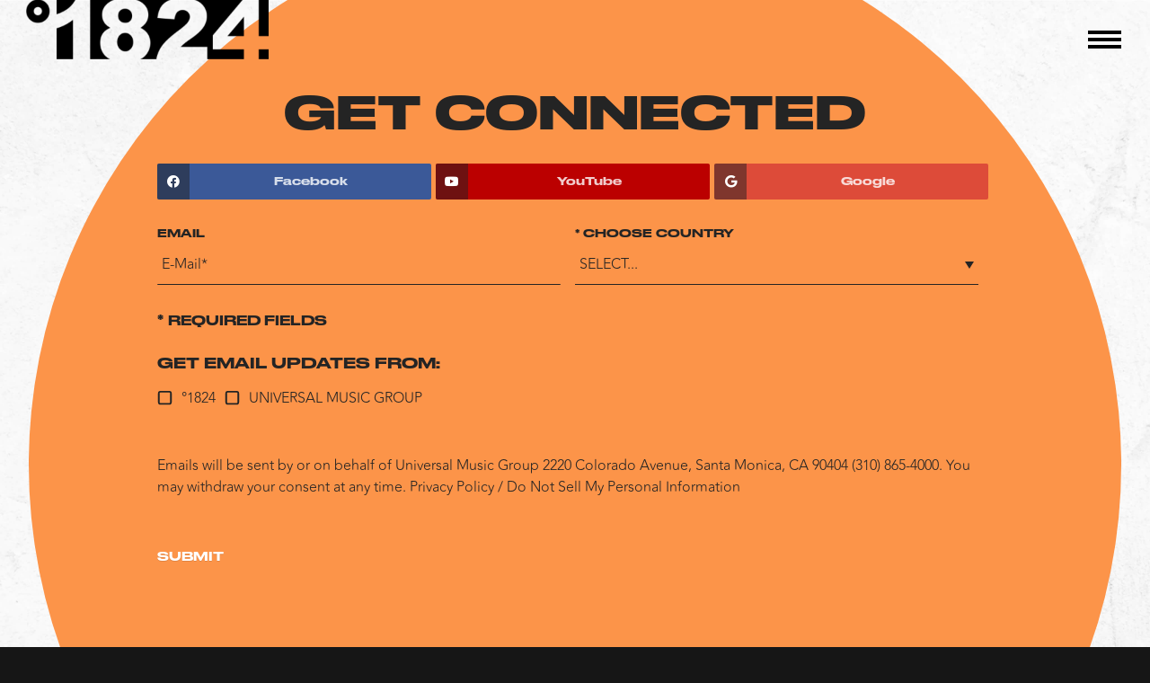

--- FILE ---
content_type: text/html; charset=UTF-8
request_url: https://umg.theappreciationengine.com/framework-v1.8/flow/4/prep?pre_cache=1&from=1a23c082e1fd388ee3e2293e4b6ffba5&segment=&consent=&referring_url=
body_size: 73
content:
flow_187a5e33335887b03455fb27d629c2fe

--- FILE ---
content_type: text/javascript
request_url: https://www.1824official.com/wp-content/themes/1824-official2_1824-official2/src/js/fullpage.min.js?ver=1.0.0
body_size: 18892
content:
/*!
* fullPage 4.0.20
* https://github.com/alvarotrigo/fullPage.js
*
* @license GPLv3 for open source use only
* or Fullpage Commercial License for commercial use
* http://alvarotrigo.com/fullPage/pricing/
*
* Copyright (C) 2018 http://alvarotrigo.com/fullPage - A project by Alvaro Trigo
*/
!function(n,t){"object"==typeof exports&&"undefined"!=typeof module?module.exports=t():"function"==typeof define&&define.amd?define(t):(n="undefined"!=typeof globalThis?globalThis:n||self).fullpage=t()}(this,(function(){"use strict";var n,t,e,i;Array.prototype.find||Object.defineProperty(Array.prototype,"find",{value:function(n){if(null==this)throw new TypeError('"this" is null or not defined');var t=Object(this),e=t.length>>>0;if("function"!=typeof n)throw new TypeError("predicate must be a function");for(var i=arguments[1],o=0;o<e;){var r=t[o];if(n.call(i,r,o,t))return r;o++}}}),Array.from||(Array.from=(n=Object.prototype.toString,t=function(t){return"function"==typeof t||"[object Function]"===n.call(t)},e=Math.pow(2,53)-1,i=function(n){var t=function(n){var t=Number(n);return isNaN(t)?0:0!==t&&isFinite(t)?(t>0?1:-1)*Math.floor(Math.abs(t)):t}(n);return Math.min(Math.max(t,0),e)},function(n){var e=this,o=Object(n);if(null==n)throw new TypeError("Array.from requires an array-like object - not null or undefined");var r,a=arguments.length>1?arguments[1]:void 0;if(void 0!==a){if(!t(a))throw new TypeError("Array.from: when provided, the second argument must be a function");arguments.length>2&&(r=arguments[2])}for(var u,l=i(o.length),c=t(e)?Object(new e(l)):new Array(l),f=0;f<l;)u=o[f],c[f]=a?void 0===r?a(u,f):a.call(r,u,f):u,f+=1;return c.length=l,c}));var o=window,r=document,a=navigator.userAgent.match(/(iPhone|iPod|iPad|Android|playbook|silk|BlackBerry|BB10|Windows Phone|Tizen|Bada|webOS|IEMobile|Opera Mini)/),u=/(Mac|iPhone|iPod|iPad)/i.test(o.navigator.userAgent),l="ontouchstart"in o||navigator.msMaxTouchPoints>0||navigator.maxTouchPoints,c=!!window.MSInputMethodContext&&!!document.documentMode,f={test:{},shared:{}},s=["parallax","scrollOverflowReset","dragAndMove","offsetSections","fadingEffect","responsiveSlides","continuousHorizontal","interlockedSlides","scrollHorizontally","resetSliders","cards","dropEffect","waterEffect"];function v(n,t){o.console&&o.console[n]&&o.console[n]("fullPage: "+t)}function d(n){return"none"!==o.getComputedStyle(n).display}function h(n){return Array.from(n).filter((function(n){return d(n)}))}function p(n,t){return(t=arguments.length>1?t:document)?t.querySelectorAll(n):null}function g(n){n=n||{};for(var t=1,e=arguments.length;t<e;++t){var i=arguments[t];if(i)for(var o in i)i.hasOwnProperty(o)&&"__proto__"!=o&&"constructor"!=o&&("[object Object]"!==Object.prototype.toString.call(i[o])?n[o]=i[o]:n[o]=g(n[o],i[o]))}return n}function m(n,t){return null!=n&&n.classList.contains(t)}function w(){return"innerHeight"in o?o.innerHeight:r.documentElement.offsetHeight}function b(){return o.innerWidth}function y(n,t){var e;for(e in n=x(n),t)if(t.hasOwnProperty(e)&&null!==e)for(var i=0;i<n.length;i++)n[i].style[e]=t[e];return n}function S(n){return n.previousElementSibling}function T(n){return n.nextElementSibling}function M(n){return n[n.length-1]}function A(n,t){n=O(n)?n[0]:n;for(var e=null!=t?p(t,n.parentNode):n.parentNode.childNodes,i=0,o=0;o<e.length;o++){if(e[o]==n)return i;1==e[o].nodeType&&i++}return-1}function x(n){return O(n)?n:[n]}function k(n){n=x(n);for(var t=0;t<n.length;t++)n[t].style.display="none";return n}function j(n){n=x(n);for(var t=0;t<n.length;t++)n[t].style.display="block";return n}function O(n){return"[object Array]"===Object.prototype.toString.call(n)||"[object NodeList]"===Object.prototype.toString.call(n)}function L(n,t){n=x(n);for(var e=0;e<n.length;e++)n[e].classList.add(t);return n}function D(n,t){n=x(n);for(var e=t.split(" "),i=0;i<e.length;i++){t=e[i];for(var o=0;o<n.length;o++)n[o].classList.remove(t)}return n}function E(n,t){t.appendChild(n)}function R(n,t,e){var i;t=t||r.createElement("div");for(var o=0;o<n.length;o++){var a=n[o];(e&&!o||!e)&&(i=t.cloneNode(!0),a.parentNode.insertBefore(i,a)),i.appendChild(a)}return n}function P(n,t){R(n,t,!0)}function F(n,t){for(n.appendChild(t);n.firstChild!==t;)t.appendChild(n.firstChild)}function z(n){for(var t=r.createDocumentFragment();n.firstChild;)t.appendChild(n.firstChild);n.parentNode.replaceChild(t,n)}function C(n,t){return n&&1===n.nodeType?Q(n,t)?n:C(n.parentNode,t):null}function I(n,t){B(n,n.nextSibling,t)}function N(n,t){B(n,n,t)}function B(n,t,e){O(e)||("string"==typeof e&&(e=J(e)),e=[e]);for(var i=0;i<e.length;i++)n.parentNode.insertBefore(e[i],t)}function H(){var n=r.documentElement;return(o.pageYOffset||n.scrollTop)-(n.clientTop||0)}function W(n){return Array.prototype.filter.call(n.parentNode.children,(function(t){return t!==n}))}function V(n){n.preventDefault()}function U(n,t){return n.getAttribute(t)}function _(n,t,e){r.addEventListener(n,t,"undefined"===e?null:e)}function K(n,t,e){o.addEventListener(n,t,"undefined"===e?null:e)}function q(n,t,e){r.removeEventListener(n,t,"undefined"===e?null:e)}function G(n,t,e){o.removeEventListener(n,t,"undefined"===e?null:e)}function Y(n){if("function"==typeof n)return!0;var t=Object.prototype.toString.call(n);return"[object Function]"===t||"[object GeneratorFunction]"===t}function $(n,t,e){var i;e=void 0===e?{}:e,"function"==typeof o.CustomEvent?i=new CustomEvent(t,{detail:e}):(i=r.createEvent("CustomEvent")).initCustomEvent(t,!0,!0,e),n.dispatchEvent(i)}function Q(n,t){return(n.matches||n.t||n.msMatchesSelector||n.mozMatchesSelector||n.webkitMatchesSelector||n.oMatchesSelector).call(n,t)}function X(n,t){if("boolean"==typeof t)for(var e=0;e<n.length;e++)n[e].style.display=t?"block":"none";return n}function J(n){var t=r.createElement("div");return t.innerHTML=n.trim(),t.firstChild}function Z(n){n=x(n);for(var t=0;t<n.length;t++){var e=n[t];e&&e.parentElement&&e.parentNode.removeChild(e)}}function nn(n,t,e){for(var i=n[e],o=[];i;)(Q(i,t)||null==t)&&o.push(i),i=i[e];return o}function tn(n,t){return nn(n,t,"nextElementSibling")}function en(n,t){return nn(n,t,"previousElementSibling")}function on(n){return Object.keys(n).map((function(t){return n[t]}))}function rn(n){return n[n.length-1]}function an(n,t){for(var e=0,i=n.slice(Math.max(n.length-t,1)),o=0;o<i.length;o++)e+=i[o];return Math.ceil(e/t)}function un(n,t){n.setAttribute(t,U(n,"data-"+t)),n.removeAttribute("data-"+t)}function ln(n,t){var e=[n];do{n=n.parentNode,e.push(n)}while(!Q(n,t));return e}function cn(){var n=r.activeElement;return Q(n,"textarea")||Q(n,"input")||Q(n,"select")||"true"==U(n,"contentEditable")||""==U(n,"contentEditable")}o.NodeList&&!NodeList.prototype.forEach&&(NodeList.prototype.forEach=function(n,t){t=t||window;for(var e=0;e<this.length;e++)n.call(t,this[e],e,this)}),"function"!=typeof Object.assign&&Object.defineProperty(Object,"assign",{value:function(n,t){if(null==n)throw new TypeError("Cannot convert undefined or null to object");for(var e=Object(n),i=1;i<arguments.length;i++){var o=arguments[i];if(null!=o)for(var r in o)Object.prototype.hasOwnProperty.call(o,r)&&(e[r]=o[r])}return e},writable:!0,i:!0}),String.prototype.padStart||(String.prototype.padStart=function(n,t){return n>>=0,t=String(void 0!==t?t:" "),this.length>n?String(this):((n-=this.length)>t.length&&(t+=Array.apply(null,Array(n)).map((function(){return t})).join("")),t.slice(0,n)+String(this))}),window.fp_utils={$:p,deepExtend:g,hasClass:m,getWindowHeight:w,css:y,prev:S,next:T,last:M,index:A,getList:x,hide:k,show:j,isArrayOrList:O,addClass:L,removeClass:D,appendTo:E,wrap:R,wrapAll:P,unwrap:z,closest:C,after:I,before:N,insertBefore:B,getScrollTop:H,siblings:W,preventDefault:V,isFunction:Y,trigger:$,matches:Q,toggle:X,createElementFromHTML:J,remove:Z,untilAll:nn,nextAll:tn,prevAll:en,showError:v};var fn=Object.freeze({__proto__:null,showError:v,isVisible:d,o:h,$:p,deepExtend:g,hasClass:m,getWindowHeight:w,u:b,css:y,prev:S,next:T,last:M,index:A,getList:x,hide:k,show:j,isArrayOrList:O,addClass:L,removeClass:D,appendTo:E,wrap:R,wrapAll:P,l:F,unwrap:z,closest:C,after:I,before:N,insertBefore:B,getScrollTop:H,siblings:W,preventDefault:V,v:U,h:_,p:K,g:q,S:G,isFunction:Y,trigger:$,matches:Q,toggle:X,createElementFromHTML:J,remove:Z,untilAll:nn,nextAll:tn,prevAll:en,toArray:on,T:rn,M:an,A:un,j:ln,O:cn});function sn(n){return sn="function"==typeof Symbol&&"symbol"==typeof Symbol.iterator?function(n){return typeof n}:function(n){return n&&"function"==typeof Symbol&&n.constructor===Symbol&&n!==Symbol.prototype?"symbol":typeof n},sn(n)}var vn={L:{},D:function(n,t){var e=this;return"object"!==sn(this.L[n])&&(this.L[n]=[]),this.L[n].push(t),function(){return e.removeListener(n,t)}},removeListener:function(n,t){if("object"===sn(this.L[n])){var e=this.L[n].indexOf(t);e>-1&&this.L[n].splice(e,1)}},R:function(n){for(var t=this,e=arguments.length,i=new Array(e>1?e-1:0),o=1;o<e;o++)i[o-1]=arguments[o];"object"===sn(this.L[n])&&this.L[n].forEach((function(n){return n.apply(t,i)}))},once:function(n,t){var e=this,i=this.D(n,(function(){i();for(var n=arguments.length,o=new Array(n),r=0;r<n;r++)o[r]=arguments[r];t.apply(e,o)}))}},dn={P:0,F:0,slides:[],C:[],I:null,N:null,B:!1,H:!1,W:!1,V:!1,U:!1,_:void 0,K:void 0,q:!1,G:!0,Y:"none",X:"none",J:!1,Z:!1,nn:!0,tn:0,en:w(),on:!1,rn:{},scrollY:0,scrollX:0};function hn(n){Object.assign(dn,n)}function pn(){return dn}o.state=dn;var gn="onAfterRenderNoAnchor",mn="onClickOrTouch",wn="moveSlideLeft",bn="moveSlideRight",yn="onInitialise",Sn="bindEvents",Tn="onDestroy",Mn="contentChanged",An="onScrollOverflowScrolled",xn="onScrollPageAndSlide",kn="onKeyDown",jn="onMenuClick",On="scrollPage",Ln="landscapeScroll",Dn="scrollBeyondFullpage",En="onPerformMovement",Rn="onSlideLeave",Pn="onLeave",Fn="afterSectionLoads",zn="afterSlideLoads";function Cn(n){vn.R(mn,{e:n,target:n.target})}function In(){["click","touchstart"].forEach((function(n){q(n,Cn)}))}function Nn(){hn({nn:!0})}vn.D(Sn,(function(){["click","touchstart"].forEach((function(n){_(n,Cn)})),K("focus",Nn),vn.D(Tn,In)}));var Bn="fullpage-wrapper",Hn="."+Bn,Wn="fp-responsive",Vn="fp-notransition",Un="fp-destroyed",_n="fp-enabled",Kn="active",qn=".active",Gn="fp-completely",Yn="fp-section",$n="."+Yn,Qn=".fp-tableCell",Xn="#fp-nav",Jn="fp-slide",Zn="."+Jn,nt=".fp-slide.active",tt="fp-slides",et=".fp-slides",it="fp-slidesContainer",ot="."+it,rt="fp-table",at="fp-overflow",ut="."+at,lt="fp-is-overflow",ct=".fp-slidesNav",ft=".fp-slidesNav a",st="fp-controlArrow",vt="."+st,dt="fp-prev",ht=".fp-controlArrow.fp-prev",pt=".fp-controlArrow.fp-next",gt={menu:!1,anchors:[],lockAnchors:!1,navigation:!1,navigationPosition:"right",navigationTooltips:[],showActiveTooltip:!1,slidesNavigation:!1,slidesNavPosition:"bottom",scrollBar:!1,hybrid:!1,licenseKey:"",credits:{enabled:!0,label:"Made with fullPage.js",position:"right"},css3:!0,scrollingSpeed:700,autoScrolling:!0,fitToSection:!0,an:600,easing:"easeInOutCubic",easingcss3:"ease",loopBottom:!1,loopTop:!1,loopHorizontal:!0,continuousVertical:!1,continuousHorizontal:!1,scrollHorizontally:!1,interlockedSlides:!1,dragAndMove:!1,offsetSections:!1,resetSliders:!1,fadingEffect:!1,normalScrollElements:null,scrollOverflow:!0,scrollOverflowReset:!1,touchSensitivity:5,touchWrapper:null,bigSectionsDestination:null,keyboardScrolling:!0,animateAnchor:!0,recordHistory:!0,allowCorrectDirection:!1,scrollOverflowMacStyle:!0,controlArrows:!0,controlArrowsHTML:['<div class="fp-arrow"></div>','<div class="fp-arrow"></div>'],controlArrowColor:"#fff",verticalCentered:!0,sectionsColor:[],paddingTop:0,paddingBottom:0,fixedElements:null,responsive:0,responsiveWidth:0,responsiveHeight:0,responsiveSlides:!1,parallax:!1,parallaxOptions:{type:"reveal",percentage:62,property:"translate"},cards:!1,cardsOptions:{perspective:100,fadeContent:!0,fadeBackground:!0},sectionSelector:".section",slideSelector:".slide",afterLoad:null,beforeLeave:null,onLeave:null,afterRender:null,afterResize:null,afterReBuild:null,afterSlideLoad:null,onSlideLeave:null,afterResponsive:null,onScrollOverflow:null,lazyLoading:!0,observer:!0,un:!0},mt=null,wt=!1,bt=g({},gt),yt=null;function St(n){return mt}function Tt(){return yt||gt}function Mt(){return bt}function At(n,t,e){yt[n]=t,"internal"!==e&&(bt[n]=t)}function xt(){if(!Tt().anchors.length){var n=p(Tt().sectionSelector.split(",").join("[data-anchor],")+"[data-anchor]",mt);n.length&&n.length===p(Tt().sectionSelector,mt).length&&(wt=!0,n.forEach((function(n){Tt().anchors.push(U(n,"data-anchor").toString())})))}if(!Tt().navigationTooltips.length){var t=p(Tt().sectionSelector.split(",").join("[data-tooltip],")+"[data-tooltip]",mt);t.length&&t.forEach((function(n){Tt().navigationTooltips.push(U(n,"data-tooltip").toString())}))}}var kt=function(n){this.anchor=n.anchor,this.item=n.item,this.index=n.index(),this.isLast=this.index===n.item.parentElement.querySelectorAll(n.selector).length-1,this.isFirst=!this.index,this.isActive=n.isActive},jt=function(n,t){this.parent=this.parent||null,this.selector=t,this.anchor=U(n,"data-anchor")||Tt().anchors[A(n,Tt().sectionSelector)],this.item=n,this.isVisible=d(n),this.isActive=m(n,Kn),this.ln=m(n,at)||null!=p(ut,n)[0],this.cn=t===Tt().sectionSelector,this.sn=C(n,ot)||C(n,Hn),this.index=function(){return this.siblings().indexOf(this)}};function Ot(n){return n.map((function(n){return n.item}))}function Lt(n,t){return n.find((function(n){return n.item===t}))}jt.prototype.siblings=function(){return this.cn?this.isVisible?dn.C:dn.vn:this.parent?this.parent.slides:0},jt.prototype.prev=function(){var n=this.siblings(),t=(this.cn?n.indexOf(this):this.parent.slides.indexOf(this))-1;return t>=0?n[t]:null},jt.prototype.next=function(){var n=this.siblings(),t=(this.cn?n.indexOf(this):this.parent.slides.indexOf(this))+1;return t<n.length?n[t]:null},jt.prototype.prevPanel=function(){return this.prev()||(this.parent?this.parent.prev():null)},jt.prototype.nextPanel=function(){return this.next()||(this.parent?this.parent.next():null)},jt.prototype.dn=function(){return this.cn?dn.C:dn.hn};var Dt,Et=function(n){kt.call(this,n)},Rt=function(n){kt.call(this,n)};function Pt(n){var t=p(nt,n);return t.length&&(n=t[0]),n}function Ft(n){return n?n.activeSlide?n.activeSlide:n:null}function zt(n){var t,e,i=Tt();return i.autoScrolling&&!i.scrollBar?(t=-n,e=p(Hn)[0]):(t=n,e=window),{options:t,element:e}}function Ct(n,t){!Tt().autoScrolling||Tt().scrollBar||n.self!=window&&m(n,tt)?n.self!=window&&m(n,tt)?n.scrollLeft=t:n.scrollTo(0,t):n.style.top=t+"px"}function It(n){var t="transform "+Tt().scrollingSpeed+"ms "+Tt().easingcss3;return D(n,Vn),y(n,{"-webkit-transition":t,transition:t})}function Nt(n,t){var e=n.index(),i=A(t,$n);return e==i?"none":e>i?"up":"down"}function Bt(n){return L(n,Vn)}function Ht(n){return{"-webkit-transform":n,"-moz-transform":n,"-ms-transform":n,transform:n}}function Wt(n,t){t?It(St()):Bt(St()),clearTimeout(Dt),y(St(),Ht(n)),f.test.pn=n,Dt=setTimeout((function(){D(St(),Vn)}),10)}function Vt(n){var t=Math.round(n);if(Tt().css3&&Tt().autoScrolling&&!Tt().scrollBar)Wt("translate3d(0px, -"+t+"px, 0px)",!1);else if(Tt().autoScrolling&&!Tt().scrollBar)y(St(),{top:-t+"px"}),f.test.top=-t+"px";else{var e=zt(t);Ct(e.element,e.options)}}function Ut(n,t){At("scrollingSpeed",n,t)}f.setScrollingSpeed=Ut;var _t,Kt=null,qt=null,Gt=null;function Yt(n,t,e,i){var r,a=function(n){return n.self!=o&&m(n,tt)?n.scrollLeft:!Tt().autoScrolling||Tt().scrollBar?H():n.offsetTop}(n),u=t-a,l=!1,c=dn.q;hn({q:!0}),_t&&window.cancelAnimationFrame(_t),_t=function(f){r||(r=f);var s=Math.floor(f-r);if(dn.q){var v=t;e&&(v=o.fp_easings[Tt().easing](s,a,u,e)),s<=e&&Ct(n,v),s<e?window.requestAnimationFrame(_t):void 0===i||l||(i(),hn({q:!1}),l=!0)}else l||c||(i(),hn({q:!1}),l=!0)},window.requestAnimationFrame(_t)}function $t(n){return n&&!n.item?new Et(new ni(n)):n?new Et(n):null}function Qt(n){return n?new Rt(n):null}function Xt(n,t){var e=function(n,t){var e={afterRender:function(){return{section:$t(pn().I),gn:Qt(pn().I.activeSlide)}},onLeave:function(){return{origin:$t(t.items.origin),destination:$t(t.items.destination),direction:t.direction,trigger:pn().N}},afterLoad:function(){return e.onLeave()},afterSlideLoad:function(){return{section:$t(t.items.section),origin:$t(t.items.origin),destination:$t(t.items.destination),direction:t.direction,trigger:pn().N}},onSlideLeave:function(){return e.afterSlideLoad()},beforeLeave:function(){return e.onLeave()},onScrollOverflow:function(){return{section:$t(pn().I),gn:Qt(pn().I.activeSlide),position:t.position,direction:t.direction}}};return e[n]()}(n,t);return $(St(),n,e),!1!==Tt()[n].apply(e[Object.keys(e)[0]],on(e))}function Jt(n){var t=Pt(n);p("video, audio",t).forEach((function(n){n.hasAttribute("data-autoplay")&&"function"==typeof n.play&&n.play()})),p('iframe[src*="youtube.com/embed/"]',t).forEach((function(n){n.hasAttribute("data-autoplay")&&Zt(n),n.onload=function(){n.hasAttribute("data-autoplay")&&Zt(n)}}))}function Zt(n){n.contentWindow.postMessage('{"event":"command","func":"playVideo","args":""}',"*")}function ne(n){var t=Pt(n);p("video, audio",t).forEach((function(n){n.hasAttribute("data-keepplaying")||"function"!=typeof n.pause||n.pause()})),p('iframe[src*="youtube.com/embed/"]',t).forEach((function(n){/youtube\.com\/embed\//.test(U(n,"src"))&&!n.hasAttribute("data-keepplaying")&&n.contentWindow.postMessage('{"event":"command","func":"pauseVideo","args":""}',"*")}))}function te(n){Tt().lazyLoading&&p("img[data-src], img[data-srcset], source[data-src], source[data-srcset], video[data-src], audio[data-src], iframe[data-src]",Pt(n)).forEach((function(n){if(["src","srcset"].forEach((function(t){var e=U(n,"data-"+t);null!=e&&e&&(un(n,t),n.addEventListener("load",(function(){})))})),Q(n,"source")){var t=C(n,"video, audio");t&&(t.load(),t.onloadeddata=function(){})}}))}function ee(){var n=pn().I.item,t=pn().I.activeSlide,e=ie(n),i=String(e);t&&(i=i+"-"+ie(t.item)),i=i.replace("/","-").replace("#","");var o=new RegExp("\\b\\s?fp-viewing-[^\\s]+\\b","g");Kt.className=Kt.className.replace(o,""),L(Kt,"fp-viewing-"+i)}function ie(n){if(!n)return null;var t=U(n,"data-anchor"),e=A(n);return null==t&&(t=e),t}function oe(n,t,e){var i="";Tt().anchors.length&&!Tt().lockAnchors&&(n?(null!=e&&(i=e),null==t&&(t=n),hn({K:t}),re(i+"/"+t)):null!=n?(hn({K:t}),re(e)):re(e)),ee()}function re(n){if(Tt().recordHistory)location.hash=n;else if(a||l)o.history.replaceState(void 0,void 0,"#"+n);else{var t=o.location.href.split("#")[0];o.location.replace(t+"#"+n)}}function ae(n,t,e){var i="Section"===t?Tt().anchors[n]:U(e,"data-anchor");return encodeURI(Tt().navigationTooltips[n]||i||t+" "+(n+1))}function ue(n){n.cancelable&&V(n),hn({N:"horizontalNav"});var t=C(this,$n),e=p(et,C(this,$n))[0],i=Lt(pn().C,t).slides[A(C(this,"li"))];vn.R(Ln,{slides:e,destination:i.item})}var le={};function ce(n,t,e){"all"!==t?le[e][t]=n:Object.keys(le[e]).forEach((function(t){le[e][t]=n}))}function fe(){return le}function se(){var n=C(this,$n);m(this,dt)?fe().m.left&&(hn({N:"slideArrow"}),vn.R(wn,{section:n})):fe().m.right&&(hn({N:"slideArrow"}),vn.R(bn,{section:n}))}function ve(n,t){At("recordHistory",n,t)}function de(n,t){n||Vt(0),At("autoScrolling",n,t);var e=pn().I.item;if(Tt().autoScrolling&&!Tt().scrollBar)y(Gt,{overflow:"hidden",height:"100%"}),D(Kt,"fp-scrollable"),ve(Mt().recordHistory,"internal"),y(St(),{"-ms-touch-action":"none","touch-action":"none"}),null!=e&&Vt(e.offsetTop);else if(y(Gt,{overflow:"visible",height:"initial"}),L(Kt,"fp-scrollable"),ve(!!Tt().autoScrolling&&Mt().recordHistory,"internal"),y(St(),{"-ms-touch-action":"","touch-action":""}),null!=e){var i=zt(e.offsetTop);i.element.scrollTo(0,i.options)}}function he(){var n=p(".fp-auto-height")[0]||Pe()&&p(".fp-auto-height-responsive")[0];Tt().lazyLoading&&n&&p(".fp-section:not(.active)").forEach((function(n){var t,e,i,o,r;e=(t=n.getBoundingClientRect()).top,i=t.bottom,o=e+2<dn.en&&e>0,r=i>2&&i<dn.en,(o||r)&&te(n)}))}function pe(){$(S(this),"click")}function ge(){Z(p(Xn));var n=r.createElement("div");n.setAttribute("id","fp-nav");var t=r.createElement("ul");n.appendChild(t),E(n,Kt);var e=p(Xn)[0];L(e,"fp-"+Tt().navigationPosition),Tt().showActiveTooltip&&L(e,"fp-show-active");for(var i="",o=0;o<pn().C.length;o++){var a=pn().C[o],u="";Tt().anchors.length&&(u=a.anchor),i+='<li><a href="#'+encodeURI(u)+'"><span class="fp-sr-only">'+ae(a.index(),"Section")+"</span><span></span></a>";var l=Tt().navigationTooltips[a.index()];void 0!==l&&""!==l&&(i+='<div class="fp-tooltip fp-'+Tt().navigationPosition+'">'+l+"</div>"),i+="</li>"}p("ul",e)[0].innerHTML=i;var c=p("li",p(Xn)[0])[pn().I.index()];L(p("a",c),Kn)}function me(n){n.preventDefault&&V(n),hn({N:"verticalNav"});var t=A(C(this,"#fp-nav li"));vn.R(On,{destination:pn().C[t]})}function we(n,t){var e;e=n,Tt().menu&&Tt().menu.length&&p(Tt().menu).forEach((function(n){null!=n&&(D(p(qn,n),Kn),L(p('[data-menuanchor="'+e+'"]',n),Kn))})),function(n,t){var e=p(Xn)[0];Tt().navigation&&null!=e&&"none"!==e.style.display&&(D(p(qn,e),Kn),L(n?p('a[href="#'+n+'"]',e):p("a",p("li",e)[t]),Kn))}(n,t)}le.m={up:!0,down:!0,left:!0,right:!0},le.k=g({},le.m),vn.D(mn,(function(n){var t=n.target;(Q(t,vt)||C(t,vt))&&se.call(t,n)})),f.setRecordHistory=ve,f.setAutoScrolling=de,f.test.setAutoScrolling=de,(new Date).getTime();var be,ye,Se,Te,Me,Ae,xe=(ye=!0,Se=(new Date).getTime(),Te=!o.fullpage_api,function(n,t){var e=(new Date).getTime(),i="wheel"===n?Tt().scrollingSpeed:100;return ye=Te||e-Se>=i,Te=!o.fullpage_api,ye&&(be=t(),Se=e),void 0===be||be});function ke(n,t){if(Y(Tt().beforeLeave))return xe(pn().N,(function(){return Xt(n,t)}))}function je(n,t,e){var i=n.item;if(null!=i){var o,r,a=function(n){var t=n.offsetHeight,e=n.offsetTop,i=e,o=e>dn.tn,r=i-w()+t,a=Tt().bigSectionsDestination;return t>w()?(o||a)&&"bottom"!==a||(i=r):(o||dn.V&&null==T(n))&&(i=r),hn({tn:i}),i}(i),u={element:i,callback:t,isMovementUp:e,dtop:a,yMovement:Nt(pn().I,i),anchorLink:n.anchor,sectionIndex:n.index(),activeSlide:n.activeSlide?n.activeSlide.item:null,leavingSection:pn().I.index()+1,localIsResizing:dn.V,items:{origin:pn().I,destination:n},direction:null};if(!(pn().I.item==i&&!dn.V||Tt().scrollBar&&H()===u.dtop&&!m(i,"fp-auto-height"))){if(null!=u.activeSlide&&(o=U(u.activeSlide,"data-anchor"),r=A(u.activeSlide,null)),!u.localIsResizing){var l=u.yMovement;if(void 0!==e&&(l=e?"up":"down"),u.direction=l,Y(Tt().beforeLeave)&&!1===ke("beforeLeave",u))return;if(Y(Tt().onLeave)&&!Xt("onLeave",u))return}Tt().autoScrolling&&Tt().continuousVertical&&void 0!==u.isMovementUp&&(!u.isMovementUp&&"up"==u.yMovement||u.isMovementUp&&"down"==u.yMovement)&&(u=function(n){hn({on:!0});var t=pn().I.item;return n.isMovementUp?N(t,tn(t,$n)):I(t,en(t,$n).reverse()),Vt(pn().I.item.offsetTop),function(){for(var n=p(nt),t=0;t<n.length;t++)Ge(n[t],"internal")}(),n.mn=t,n.dtop=n.element.offsetTop,n.yMovement=Nt(pn().I,n.element),n}(u)),u.localIsResizing||ne(pn().I.item),L(i,Kn),D(W(i),Kn),Qe(),te(i),hn({G:f.test.wn}),oe(r,o,u.anchorLink),vn.R(Pn,u),function(n){var t=Tt().scrollingSpeed<700,e=t?700:Tt().scrollingSpeed;if(hn({Y:"none",scrollY:Math.round(n.dtop)}),vn.R(En),Tt().css3&&Tt().autoScrolling&&!Tt().scrollBar)Wt("translate3d(0px, -"+Math.round(n.dtop)+"px, 0px)",!0),Tt().scrollingSpeed?(clearTimeout(Me),Me=setTimeout((function(){Oe(n),hn({G:!t||f.test.wn})}),Tt().scrollingSpeed)):Oe(n);else{var i=zt(n.dtop);f.test.top=-n.dtop+"px",clearTimeout(Me),Yt(i.element,i.options,Tt().scrollingSpeed,(function(){Tt().scrollBar?Me=setTimeout((function(){Oe(n)}),30):(Oe(n),hn({G:!t||f.test.wn}))}))}t&&(clearTimeout(Ae),Ae=setTimeout((function(){hn({G:!0})}),e))}(u),hn({_:u.anchorLink}),we(u.anchorLink,u.sectionIndex)}}}function Oe(n){hn({B:!1}),function(n){null!=n.mn&&(n.isMovementUp?N(p($n)[0],n.mn):I(p($n)[pn().C.length-1],n.mn),Vt(pn().I.item.offsetTop),function(){for(var n=p(nt),t=0;t<n.length;t++)Ge(n[t],"internal")}(),hn({on:!1}))}(n),Y(Tt().afterLoad)&&!n.localIsResizing&&Xt("afterLoad",n),Qe(),n.localIsResizing||Jt(n.element),L(n.element,Gn),D(W(n.element),Gn),he(),hn({G:!0}),vn.R(Fn,n),Y(n.callback)&&n.callback()}function Le(n,t){At("fitToSection",n,t)}function De(){dn.G&&(hn({V:!0}),je(dn.I),hn({V:!1}))}function Ee(){var n=Tt().responsive||Tt().responsiveWidth,t=Tt().responsiveHeight,e=n&&o.innerWidth<n,i=t&&o.innerHeight<t;n&&t?Re(e||i):n?Re(e):t&&Re(i)}function Re(n){var t=Pe();n?t||(de(!1,"internal"),Le(!1,"internal"),k(p(Xn)),L(Kt,Wn),Y(Tt().afterResponsive)&&Tt().afterResponsive.call(St(),n)):t&&(de(Mt().autoScrolling,"internal"),Le(Mt().autoScrolling,"internal"),j(p(Xn)),D(Kt,Wn),Y(Tt().afterResponsive)&&Tt().afterResponsive.call(St(),n))}function Pe(){return m(Kt,Wn)}function Fe(n){Tt().verticalCentered&&(!Tt().scrollOverflow&&Ve.bn(n.item)||Ve.yn(n)||m(n.item,rt)||L(n.item,rt))}f.moveTo=moveTo,f.getScrollY=function(){return dn.scrollY},vn.D(Tn,(function(){clearTimeout(Me),clearTimeout(Ae)})),f.setFitToSection=Le,f.fitToSection=De,f.setResponsive=Re;var ze,Ce=null;function Ie(n){var t=n.item,e=n.Sn.length,i=n.index();!pn().I&&n.isVisible&&(L(t,Kn),Qe(),Ce=pn().I.item),Tt().paddingTop&&y(t,{"padding-top":Tt().paddingTop}),Tt().paddingBottom&&y(t,{"padding-bottom":Tt().paddingBottom}),void 0!==Tt().sectionsColor[i]&&y(t,{"background-color":Tt().sectionsColor[i]}),void 0!==Tt().anchors[i]&&t.setAttribute("data-anchor",n.anchor),e||Fe(n)}function Ne(){Tt().scrollOverflow&&!Tt().scrollBar&&(Ve.Tn(),Ve.Mn())}function Be(){vn.removeListener(gn,Ne),q("keyup",Ve.An)}f.getActiveSection=function(){return pn().I},vn.D(Sn,(function(){vn.D(gn,Ne),vn.D(Pn,Ve.onLeave),vn.D(Rn,Ve.onLeave),vn.D(zn,Ve.afterLoad),vn.D(Fn,Ve.afterLoad),vn.D(Tn,Be),_("keyup",Ve.An)}));var He,We,Ve={xn:null,kn:!0,jn:!0,On:null,Ln:null,Dn:function(n){if(!dn.G)return V(n),!1},En:function(n){if(!cn()&&Tt().keyboardScrolling&&[38,33,32,40,34,36,35].indexOf(n.keyCode)>-1&&!Ve.jn)return V(n),!1},An:function(){Ve.kn=dn.G},onLeave:function(){clearTimeout(ze),Ve.jn=!1},afterLoad:function(){Ve.jn=!1,clearTimeout(ze),ze=setTimeout((function(){Ve.kn=dn.G}),200)},Rn:function(){r.activeElement===this.xn&&(this.xn.blur(),Ve.jn=!1)},Mn:function(){if(Tt().scrollOverflow&&Ve.kn){Ve.Rn();var n=Ve.Pn(pn().I.item);!n||a||l||(this.xn=n,requestAnimationFrame((function(){n.focus(),Ve.jn=!0}))),Ve.kn=!1}},Tn:function(){Tt().scrollOverflowMacStyle&&!u&&L(Kt,"fp-scroll-mac"),pn().hn.forEach((function(n){if(!(n.slides&&n.slides.length||m(n.item,"fp-auto-height-responsive")&&Pe())){var t,e=Pt(n.item),i=Ve.bn(n.item),o=(t=n).cn?t:t.parent;if(c){var r=i?"addClass":"removeClass";fn[r](o.item,lt),fn[r](n.item,lt)}else L(o.item,lt),L(n.item,lt);n.ln||(Ve.Fn(e),Ve.zn(e)),n.ln=!0}}))},zn:function(n){Ve.Pn(n).addEventListener("scroll",Ve.Cn),n.addEventListener("wheel",Ve.Dn,{passive:!1}),n.addEventListener("keydown",Ve.En,{passive:!1})},Fn:function(n){var t=document.createElement("div");t.className=at,F(n,t),t.setAttribute("tabindex","-1")},In:function(n){var t=p(ut,n)[0];t&&(z(t),n.removeAttribute("tabindex"))},Pn:function(n){var t=Pt(n);return p(ut,t)[0]||t},ln:function(n){return m(n,at)||null!=p(ut,n)[0]},yn:function(n){return n.cn&&n.activeSlide?n.activeSlide.ln:n.ln},bn:function(n){return Ve.Pn(n).scrollHeight>o.innerHeight},Nn:function(n,t){if(!dn.G)return!1;if(Tt().scrollBar)return!0;var e=Ve.Pn(t);if(!Tt().scrollOverflow||!m(e,at)||m(t,"fp-noscroll")||m(Pt(t),"fp-noscroll"))return!0;var i=c?1:0,o=e.scrollTop,r="up"===n&&o<=0,a="down"===n&&e.scrollHeight<=Math.ceil(e.offsetHeight+o)+i,u=r||a;return u||(this.On=(new Date).getTime()),u},Bn:function(){this.Ln=(new Date).getTime();var n=this.Ln-Ve.On,t=(a||l)&&dn.J,e=dn.Z&&n>600;return t&&n>400||e},Cn:(He=0,function(n){var t=n.target.scrollTop,e="none"!==dn.Y?dn.Y:He<t?"down":"up";He=t,Y(Tt().onScrollOverflow)&&Xt("onScrollOverflow",{position:t,direction:e}),m(n.target,at)&&dn.G&&Ve.Nn(e,n.target)&&Ve.Bn()&&Ve.bn(pn().I.item)&&vn.R(An,{direction:e})})};function Ue(){clearTimeout(We),hn({W:!1})}function _e(n,t,e){var i,o,r=C(n,$n),a=pn().C.filter((function(n){return n.item==r}))[0],u=a.slides.filter((function(n){return n.item==t}))[0],l={slides:n,destiny:t,direction:e,destinyPos:{left:t.offsetLeft},slideIndex:u.index(),section:r,sectionIndex:a.index(),anchorLink:a.anchor,slidesNav:p(ct,r)[0],slideAnchor:u.anchor,prevSlide:a.activeSlide.item,prevSlideIndex:a.activeSlide.index(),items:{section:a,origin:a.activeSlide,destination:u},localIsResizing:dn.V};l.Hn=(i=l.prevSlideIndex,o=l.slideIndex,i==o?"none":i>o?"left":"right"),l.direction=l.direction?l.direction:l.Hn,l.localIsResizing||hn({G:!1}),Tt().onSlideLeave&&!l.localIsResizing&&"none"!==l.Hn&&Y(Tt().onSlideLeave)&&!1===Xt("onSlideLeave",l)?hn({W:!1}):(L(t,Kn),D(W(t),Kn),Qe(),l.localIsResizing||(ne(l.prevSlide),te(t)),function(n){!Tt().loopHorizontal&&Tt().controlArrows&&(X(p(ht,n.section),0!==n.slideIndex),X(p(pt,n.section),null!=T(n.destiny)))}(l),a.isActive&&!l.localIsResizing&&oe(l.slideIndex,l.slideAnchor,l.anchorLink),vn.R(Rn,l),function(n,t,e){var i,o,r=t.destinyPos;if(i=t.slidesNav,o=t.slideIndex,Tt().slidesNavigation&&null!=i&&(D(p(qn,i),Kn),L(p("a",p("li",i)[o]),Kn)),hn({scrollX:Math.round(r.left)}),Tt().css3){var a="translate3d(-"+Math.round(r.left)+"px, 0px, 0px)";f.test.Wn[t.sectionIndex]=a,y(It(p(ot,n)),Ht(a)),clearTimeout(We),We=setTimeout((function(){qe(t)}),Tt().scrollingSpeed)}else f.test.left[t.sectionIndex]=Math.round(r.left),Yt(n,Math.round(r.left),Tt().scrollingSpeed,(function(){qe(t)}))}(n,l))}function Ke(){clearTimeout(We)}function qe(n){n.localIsResizing||(Y(Tt().afterSlideLoad)&&Xt("afterSlideLoad",n),hn({G:!0}),Jt(n.destiny),vn.R(zn,n)),hn({W:!1})}function Ge(n,t){Ut(0,"internal"),void 0!==t&&hn({V:!0}),_e(C(n,et),n),void 0!==t&&hn({V:!1}),Ut(Mt().scrollingSpeed,"internal")}f.landscapeScroll=_e,vn.D(Sn,(function(){vn.D(En,Ue)}));var Ye=null,$e=null;function Qe(){dn.I=null,dn.C.map((function(n){var t=m(n.item,Kn);n.isActive=t,n.ln=Ve.ln(n.item),t&&(dn.I=n),n.slides.length&&(n.activeSlide=null,n.slides.map((function(t){var e=m(t.item,Kn);t.ln=Ve.ln(n.item),t.isActive=e,e&&(n.activeSlide=t)})))})),function(){var n=dn.I,t=!!dn.I&&dn.I.slides.length,e=dn.I?dn.I.activeSlide:null;if(!n&&dn.C.length&&!pn().B&&Ye){var i=Ze(Ye,dn.C);i&&(dn.I=i,dn.I.isActive=!0,L(dn.I.item,Kn)),dn.I&&Vt(dn.I.item.offsetTop)}if(t&&!e&&$e){var o=Ze($e,dn.I.slides);o&&(dn.I.activeSlide=o,dn.I.activeSlide.isActive=!0,L(dn.I.activeSlide.item,Kn)),dn.I.activeSlide&&Ge(dn.I.activeSlide.item,"internal")}}()}function Xe(){var n=p(Tt().sectionSelector,St()),t=h(n),e=Array.from(n).map((function(n){return new ni(n)})),i=e.filter((function(n){return n.isVisible})),o=i.reduce((function(n,t){return n.concat(t.slides)}),[]);Ye=Je(dn.I),$e=Je(dn.I?dn.I.activeSlide:null),dn.P=t.length,dn.F=i.reduce((function(n,t){return n+t.slides.length}),0),dn.C=i,dn.vn=e,dn.slides=o,dn.hn=dn.C.concat(dn.slides)}function Je(n){if(!n)return null;var t=n?n.item:null,e=n.cn?dn.vn:dn.I.Vn;if(t){var i=Lt(e,t);return i?i.index():null}return null}function Ze(n,t){var e,i=n-1,o=n;do{if(e=t[i]||t[o])break;i-=1,o+=1}while(i>=0||o<t.length);return e}var ni=function(n){var t=this;[].push.call(arguments,Tt().sectionSelector),jt.apply(this,arguments),this.Sn=p(Tt().slideSelector,n),this.Vn=Array.from(this.Sn).map((function(n){return new ei(n,t)})),this.slides=this.Vn.filter((function(n){return n.isVisible})),this.activeSlide=this.slides.length?this.slides.filter((function(n){return n.isActive}))[0]||this.slides[0]:null};ni.prototype=jt.prototype,ni.prototype.constructor=ni;var ti,ei=function(n,t){this.parent=t,jt.call(this,n,Tt().slideSelector)};function ii(){L(p(Tt().sectionSelector,St()),Yn),L(p(Tt().slideSelector,St()),Jn)}function oi(n){var t=n.slides.length,e=n.Sn,i=n.slides,o=100*t,a=100/t;if(!p(et,n.item)[0]){var u=r.createElement("div");u.className=tt,P(e,u);var l=r.createElement("div");l.className=it,P(e,l)}y(p(ot,n.item),{width:o+"%"}),t>1&&(Tt().controlArrows&&function(n){var t=n.item,e=[J(Tt().controlArrowsHTML[0]),J(Tt().controlArrowsHTML[1])];I(p(et,t)[0],e),L(e,st),L(e[0],dt),L(e[1],"fp-next"),"#fff"!==Tt().controlArrowColor&&(y(p(pt,t),{"border-color":"transparent transparent transparent "+Tt().controlArrowColor}),y(p(ht,t),{"border-color":"transparent "+Tt().controlArrowColor+" transparent transparent"})),Tt().loopHorizontal||k(p(ht,t))}(n),Tt().slidesNavigation&&function(n){var t=n.item,e=n.slides.length;E(J('<div class="fp-slidesNav"><ul></ul></div>'),t);var i=p(ct,t)[0];L(i,"fp-"+Tt().slidesNavPosition);for(var o=0;o<e;o++)E(J('<li><a href="#"><span class="fp-sr-only">'+ae(o,"Slide",p(Zn,t)[o])+"</span><span></span></a></li>"),p("ul",i)[0]);y(i,{"margin-left":"-"+i.innerWidth/2+"px"});var r=n.activeSlide?n.activeSlide.index():0;L(p("a",p("li",i)[r]),Kn)}(n)),i.forEach((function(n){y(n.item,{width:a+"%"}),Tt().verticalCentered&&Fe(n)}));var c=n.activeSlide||null;null!=c&&dn.I&&(0!==dn.I.index()||0===dn.I.index()&&0!==c.index())?Ge(c.item,"internal"):L(e[0],Kn)}ei.prototype=jt.prototype,ei.prototype.constructor=ni;var ri={attributes:!1,subtree:!0,childList:!0,characterData:!0};function ai(){return h(p(Tt().slideSelector,St())).length!==pn().F}function ui(n){var t=ai();(ai()||h(p(Tt().sectionSelector,St())).length!==pn().P)&&!dn.on&&(Tt().observer&&ti&&ti.disconnect(),Xe(),Qe(),Tt().anchors=[],Z(p(Xn)),ii(),xt(),Tt().navigation&&ge(),t&&(Z(p(ct)),Z(p(vt))),pn().C.forEach((function(n){n.slides.length?t&&oi(n):Ie(n)}))),Tt().observer&&ti&&p(Hn)[0]&&ti.observe(p(Hn)[0],ri)}vn.D(Sn,(function(){var n,t,e;Tt().observer&&"MutationObserver"in window&&p(Hn)[0]&&(n=p(Hn)[0],t=ri,(e=new MutationObserver(ui)).observe(n,t),ti=e),vn.D(Mn,ui)})),f.render=ui;var li=function(){var n=!1;try{var t=Object.defineProperty({},"passive",{get:function(){n=!0}});K("testPassive",null,t),G("testPassive",null,t)}catch(n){}return function(){return n}}();function ci(){return!!li()&&{passive:!1}}var fi,si,vi,di,hi=(vi=(new Date).getTime(),di=[],{Un:function(n){var t=(n=n||o.event).wheelDelta||-n.deltaY||-n.detail,e=Math.max(-1,Math.min(1,t)),i=void 0!==n.wheelDeltaX||void 0!==n.deltaX;fi=Math.abs(n.wheelDeltaX)<Math.abs(n.wheelDelta)||Math.abs(n.deltaX)<Math.abs(n.deltaY)||!i;var r=(new Date).getTime();si=e<0?"down":"up",di.length>149&&di.shift(),di.push(Math.abs(t));var a=r-vi;vi=r,a>200&&(di=[])},_n:function(){var n=an(di,10)>=an(di,70);return!!di.length&&n&&fi},Kn:function(){return si}});function pi(){var n=Tt().css3?H()+w():rn(pn().C).item.offsetTop+rn(pn().C).item.offsetHeight,t=zt(n);f.test.top=-n+"px",hn({G:!1}),Yt(t.element,t.options,Tt().scrollingSpeed,(function(){setTimeout((function(){hn({B:!0}),hn({G:!0})}),30)}))}function gi(){St().getBoundingClientRect().bottom>=0&&mi()}function mi(){var n=zt(rn(pn().C).item.offsetTop);hn({G:!1}),Yt(n.element,n.options,Tt().scrollingSpeed,(function(){hn({G:!0}),hn({B:!1}),hn({qn:!1})}))}var wi,bi,yi,Si=(wi=!1,bi={},yi={},function(n,t,e){switch(n){case"set":bi[t]=(new Date).getTime(),yi[t]=e;break;case"isNewKeyframe":var i=(new Date).getTime();wi=i-bi[t]>yi[t]}return wi});function Ti(){var n=pn().I.next();n||!Tt().loopBottom&&!Tt().continuousVertical||(n=pn().C[0]),null!=n?je(n,null,!1):St().scrollHeight<Kt.scrollHeight&&Tt().scrollBar&&Tt().un&&vn.R(Dn)}function Mi(){var n=pn().I.prev();n||!Tt().loopTop&&!Tt().continuousVertical||(n=rn(pn().C)),null!=n&&je(n,null,!0)}f.moveSectionDown=Ti,f.moveSectionUp=Mi;var Ai=0;function xi(n){Tt().autoScrolling&&(dn.G&&(n.pageY<Ai&&fe().m.up?Mi():n.pageY>Ai&&fe().m.down&&Ti()),Ai=n.pageY)}function ki(n){if(fe().m[n]){var t="down"===n?Ti:Mi;Tt().scrollOverflow&&Ve.yn(pn().I)?Ve.Nn(n,pn().I.item)&&Ve.Bn()&&t():t()}}var ji,Oi,Li,Di,Ei=0,Ri=0,Pi=0,Fi=0,zi=(o.PointerEvent&&(Di={down:"pointerdown",move:"pointermove"}),Di),Ci={Gn:"ontouchmove"in window?"touchmove":zi?zi.move:null,Yn:"ontouchstart"in window?"touchstart":zi?zi.down:null};function Ii(n){var t=C(n.target,$n)||pn().I.item,e=Ve.yn(pn().I);if(Ni(n)){hn({J:!0,Z:!1}),Tt().autoScrolling&&(e&&!dn.G||Tt().scrollBar)&&V(n);var i=Wi(n);Pi=i.y,Fi=i.x;var r=Math.abs(Ei-Pi)>o.innerHeight/100*Tt().touchSensitivity,a=Math.abs(Ri-Fi)>b()/100*Tt().touchSensitivity,u=p(et,t).length&&Math.abs(Ri-Fi)>Math.abs(Ei-Pi),l=Ei>Pi?"down":"up";hn({Y:u?Ri>Fi?"right":"left":l}),u?!dn.W&&a&&(Ri>Fi?fe().m.right&&vn.R(bn,{section:t}):fe().m.left&&vn.R(wn,{section:t})):Tt().autoScrolling&&dn.G&&r&&ki(l)}}function Ni(n){return void 0===n.pointerType||"mouse"!=n.pointerType}function Bi(n){if(Tt().fitToSection&&hn({q:!1}),Ni(n)){var t=Wi(n);Ei=t.y,Ri=t.x}K("touchend",Hi)}function Hi(){G("touchend",Hi),hn({J:!1})}function Wi(n){var t={};return t.y=void 0!==n.pageY&&(n.pageY||n.pageX)?n.pageY:n.touches[0].pageY,t.x=void 0!==n.pageX&&(n.pageY||n.pageX)?n.pageX:n.touches[0].pageX,l&&Ni(n)&&Tt().scrollBar&&void 0!==n.touches&&(t.y=n.touches[0].pageY,t.x=n.touches[0].pageX),t}function Vi(n){Tt().autoScrolling&&Ni(n)&&fe().m.up&&(dn.G||V(n))}function Ui(n,t){var e=null==t?pn().I.item:t,i=Lt(dn.C,e),o=p(et,e)[0];if(!(null==o||dn.W||i.slides.length<2)){var r=i.activeSlide,a="left"===n?r.prev():r.next();if(!a){if(!Tt().loopHorizontal)return;a="left"===n?rn(i.slides):i.slides[0]}hn({W:!f.test.wn}),_e(o,a.item,n)}}function _i(n){Ui("left",n)}function Ki(n){Ui("right",n)}function qi(n){var t=pn().C.filter((function(t){return t.anchor===n}))[0];if(!t){var e=void 0!==n?n-1:0;t=pn().C[e]}return t}function Gi(n){null!=n&&_e(C(n,et),n)}function Yi(n,t){var e=qi(n);if(null!=e){var i=function(n,t){var e=t.slides.filter((function(t){return t.anchor===n}))[0];return null==e&&(n=void 0!==n?n:0,e=t.slides[n]),e?e.item:null}(t,e);e.anchor&&e.anchor===dn._||m(e.item,Kn)?Gi(i):je(e,(function(){Gi(i)}))}}function $i(n,t){var e=qi(n);void 0!==t?Yi(n,t):null!=e&&je(e)}function Qi(){clearTimeout(Oi),q("keydown",Xi),q("keyup",Ji)}function Xi(n){clearTimeout(Oi);var t=n.keyCode,e=[37,39].indexOf(t)>-1,i=Tt().autoScrolling||Tt().fitToSection||e;9===t?function(n){var t=n.shiftKey,e=r.activeElement,i=io(Pt(pn().I.item));function o(n){return V(n),i[0]?i[0].focus():null}if(dn.G){if(!function(n){var t=io(r),e=t.indexOf(r.activeElement),i=t[n.shiftKey?e-1:e+1],o=C(i,Zn),a=C(i,$n);return!o&&!a}(n)){e?null==C(e,".fp-section.active,.fp-section.active .fp-slide.active")&&(e=o(n)):o(n);var a=e==i[0],u=e==i[i.length-1],l=t&&a;if(l||!t&&u){V(n);var c=function(n){var t,e=n?"prevPanel":"nextPanel",i=[],o=Ft((dn.I&&dn.I.activeSlide?dn.I.activeSlide:dn.I)[e]());do{(i=io(o.item)).length&&(t={$n:o,Qn:i[n?i.length-1:0]}),o=Ft(o[e]())}while(o&&0===i.length);return t}(l),f=c?c.$n:null;if(f){var s=f.cn?f:f.parent;vn.R(xn,{Xn:s.index()+1,slideAnchor:f.cn?0:f.index()}),Li=c.Qn,V(n)}}}}else V(n)}(n):!cn()&&Tt().keyboardScrolling&&i&&(ji=n.ctrlKey,Oi=setTimeout((function(){!function(n){var t=n.shiftKey,e=r.activeElement,i=Q(e,"video")||Q(e,"audio"),o=Ve.Nn("up",pn().I.item),a=Ve.Nn("down",pn().I.item),u=[37,39].indexOf(n.keyCode)>-1;if(function(n){(function(n){return[40,38,32,33,34].indexOf(n.keyCode)>-1&&!dn.B})(n)&&!C(n.target,ut)&&n.preventDefault()}(n),dn.G||u)switch(hn({N:"keydown"}),n.keyCode){case 38:case 33:fe().k.up&&o?dn.B?vn.R(kn,{e:n}):Mi():Ve.Mn();break;case 32:if(t&&fe().k.up&&!i&&o){Mi();break}case 40:case 34:if(fe().k.down&&a){if(dn.B)return;32===n.keyCode&&i||Ti()}else Ve.Mn();break;case 36:fe().k.up&&$i(1);break;case 35:fe().k.down&&$i(pn().C.length);break;case 37:fe().k.left&&_i();break;case 39:fe().k.right&&Ki()}}(n)}),0))}function Ji(n){dn.nn&&(ji=n.ctrlKey)}function Zi(){hn({nn:!1}),ji=!1}function no(n){eo()}function to(n){C(Li,Zn)&&!C(Li,nt)||eo()}function eo(){Li&&(Li.focus(),Li=null)}function io(n){return[].slice.call(p('a[href], area[href], input:not([disabled]), select:not([disabled]), textarea:not([disabled]), button:not([disabled]), iframe, object, embed, [tabindex="0"], [contenteditable]',n)).filter((function(n){return"-1"!==U(n,"tabindex")&&null!==n.offsetParent}))}f.moveSlideLeft=_i,f.moveSlideRight=Ki,f.moveTo=$i,vn.D(Sn,(function(){K("blur",Zi),_("keydown",Xi),_("keyup",Ji),vn.D(Tn,Qi),vn.D(zn,no),vn.D(Fn,to)}));var oo=(new Date).getTime(),ro=[];function ao(n){n?(function(){var n,t="";o.addEventListener?n="addEventListener":(n="attachEvent",t="on");var e="onwheel"in r.createElement("div")?"wheel":void 0!==r.onmousewheel?"mousewheel":"DOMMouseScroll",i=ci();"DOMMouseScroll"==e?r[n](t+"MozMousePixelScroll",uo,i):r[n](t+e,uo,i)}(),St().addEventListener("mousedown",lo),St().addEventListener("mouseup",co)):(r.addEventListener?(q("mousewheel",uo,!1),q("wheel",uo,!1),q("MozMousePixelScroll",uo,!1)):r.detachEvent("onmousewheel",uo),St().removeEventListener("mousedown",lo),St().removeEventListener("mouseup",co))}function uo(n){var t=(new Date).getTime(),e=m(p(".fp-completely")[0],"fp-normal-scroll"),i=function(n,t){(new Date).getTime();var e=pn().B&&n.getBoundingClientRect().bottom>=0&&"up"===hi.Kn(),i=pn().qn;if(i)return V(t),!1;if(pn().B){if(e){var o;if(!(i||Si("isNewKeyframe","beyondFullpage")&&hi._n()))return(o=zt(rn(pn().C).item.offsetTop+rn(pn().C).item.offsetHeight)).element.scrollTo(0,o.options),hn({qn:!1}),V(t),!1;if(hi._n())return e=!1,hn({qn:!0}),hn({N:"wheel"}),mi(),V(t),!1}else Si("set","beyondFullpage",1e3);if(!i&&!e)return!0}}(St(),n);if(dn.Z||hn({J:!1,Z:!0,Y:"none"}),!fe().m.down&&!fe().m.up)return V(n),!1;if(i)return!0;if(!1===i)return V(n),!1;if(Tt().autoScrolling&&!ji&&!e){var r=(n=n||o.event).wheelDelta||-n.deltaY||-n.detail,a=Math.max(-1,Math.min(1,r)),u=void 0!==n.wheelDeltaX||void 0!==n.deltaX,l=Math.abs(n.wheelDeltaX)<Math.abs(n.wheelDelta)||Math.abs(n.deltaX)<Math.abs(n.deltaY)||!u,c=a<0?"down":a>0?"up":"none";ro.length>149&&ro.shift(),ro.push(Math.abs(r)),Tt().scrollBar&&V(n);var f=t-oo;return oo=t,f>200&&(ro=[]),hn({X:c}),dn.G&&an(ro,10)>=an(ro,70)&&l&&(hn({N:"wheel"}),ki(a<0?"down":"up")),!1}Tt().fitToSection&&hn({q:!1})}function lo(n){var t;2==n.which&&(t=n.pageY,Ai=t,St().addEventListener("mousemove",xi))}function co(n){2==n.which&&St().removeEventListener("mousemove",xi)}function fo(n){n?(ao(!0),function(){if(Ci.Gn&&(a||l)){Tt().autoScrolling&&(Kt.removeEventListener(Ci.Gn,Vi,{passive:!1}),Kt.addEventListener(Ci.Gn,Vi,{passive:!1}));var n=Tt().touchWrapper;n.removeEventListener(Ci.Yn,Bi),n.removeEventListener(Ci.Gn,Ii,{passive:!1}),n.addEventListener(Ci.Yn,Bi),n.addEventListener(Ci.Gn,Ii,{passive:!1})}}()):(ao(!1),function(){if(Ci.Gn&&(a||l)){Tt().autoScrolling&&(Kt.removeEventListener(Ci.Gn,Ii,{passive:!1}),Kt.removeEventListener(Ci.Gn,Vi,{passive:!1}));var n=Tt().touchWrapper;n.removeEventListener(Ci.Yn,Bi),n.removeEventListener(Ci.Gn,Ii,{passive:!1})}}())}f.setMouseWheelScrolling=ao;var so=!0;function vo(){["mouseenter","touchstart","mouseleave","touchend"].forEach((function(n){q(n,po,!0)}))}function ho(n,t){document["fp_"+n]=t,_(n,po,!0)}function po(n){var t=n.type,e=!1,i="mouseleave"===t?n.toElement||n.relatedTarget:n.target;i!=document&&i?("touchend"===t&&(so=!1,setTimeout((function(){so=!0}),800)),("mouseenter"!==t||so)&&(Tt().normalScrollElements.split(",").forEach((function(n){if(!e){var t=Q(i,n),o=C(i,n);(t||o)&&(f.shared.Jn||fo(!1),f.shared.Jn=!0,e=!0)}})),!e&&f.shared.Jn&&(fo(!0),f.shared.Jn=!1))):fo(!0)}function go(n,t){Ut(0,"internal"),$i(n,t),Ut(Mt().scrollingSpeed,"internal")}vn.D(Sn,(function(){Tt().normalScrollElements&&(["mouseenter","touchstart"].forEach((function(n){ho(n,!1)})),["mouseleave","touchend"].forEach((function(n){ho(n,!0)}))),vn.D(Tn,vo)})),f.silentMoveTo=go;var mo,wo,bo=w(),yo=b(),So=!1;function To(){clearTimeout(mo),clearTimeout(wo),G("resize",Mo)}function Mo(){So||(Tt().autoScrolling&&!Tt().scrollBar||!Tt().fitToSection)&&xo(w()),function(){if(a)for(var n=0;n<4;n++)wo=setTimeout((function(){window.requestAnimationFrame((function(){Tt().autoScrolling&&!Tt().scrollBar&&(hn({V:!0}),go(dn.I.index()+1),hn({V:!1}))}))}),200*n)}(),So=!0,clearTimeout(mo),mo=setTimeout((function(){!function(){if(hn({V:!0}),xo(""),Tt().autoScrolling||dn.B||function(){if(!Tt().autoScrolling||Tt().scrollBar){var n=.01*o.innerHeight;r.documentElement.style.setProperty("--vh","".concat(n,"px"))}}(),vn.R(Mn),Qe(),Ee(),a){var n=r.activeElement;if(!Q(n,"textarea")&&!Q(n,"input")&&!Q(n,"select")){var t=w();Math.abs(t-bo)>20*Math.max(bo,t)/100&&(Ao(!0),bo=t)}}else e=w(),i=b(),dn.en===e&&yo===i||(hn({en:e}),yo=i,Ao(!0));var e,i;hn({V:!1})}(),So=!1}),400)}function Ao(n){if(!m(St(),Un)){hn({V:!0,en:w(),Zn:b()});for(var t=pn().C,e=0;e<t.length;++e){var i=t[e],r=p(et,i.item)[0];i.slides.length>1&&_e(r,i.activeSlide.item)}Tt().scrollOverflow&&Ve.Tn();var a=pn().I.index();dn.B||a&&go(a+1),hn({V:!1}),Y(Tt().afterResize)&&n&&Tt().afterResize.call(St(),o.innerWidth,o.innerHeight),Y(Tt().afterReBuild)&&!n&&Tt().afterReBuild.call(St()),$(St(),"afterRebuild")}}function xo(n){var t=""===n?"":n+"px";pn().C.forEach((function(n){y(n.item,{height:t})}))}function ko(){var n,t,e=o.location.hash;if(e.length){var i=e.replace("#","").split("/"),r=e.indexOf("#/")>-1;n=r?"/"+i[1]:decodeURIComponent(i[0]);var a=r?i[2]:i[1];a&&a.length&&(t=decodeURIComponent(a))}return{section:n,gn:t}}function jo(){G("hashchange",Oo)}function Oo(){if(!dn.U&&!Tt().lockAnchors){var n=ko(),t=n.section,e=n.gn,i=void 0===dn._,o=void 0===dn._&&void 0===e&&!dn.W;t&&t.length&&(t&&t!==dn._&&!i||o||!dn.W&&dn.K!=e)&&vn.R(xn,{Xn:t,slideAnchor:e})}}function Lo(n){var t=n.target;C(t,Tt().menu+" [data-menuanchor]")&&Do.call(t,n)}function Do(n){hn({N:"menu"}),!p(Tt().menu)[0]||!Tt().lockAnchors&&Tt().anchors.length||(V(n),vn.R(jn,{anchor:U(this,"data-menuanchor")}))}function Eo(n){var t=n.target;t&&C(t,"#fp-nav a")?me.call(t,n.e):Q(t,".fp-tooltip")?pe.call(t):(Q(t,ft)||null!=C(t,ft))&&ue.call(t,n.e)}f.reBuild=Ao,vn.D(Sn,(function(){Mo(),K("resize",Mo),vn.D(Tn,To)})),f.setLockAnchors=function(n){Tt().lockAnchors=n},vn.D(Sn,(function(){K("hashchange",Oo),vn.D(Tn,jo)})),vn.D(Sn,(function(){_("wheel",hi.Un,ci()),vn.D(Dn,pi),vn.D(kn,gi)})),vn.D(Sn,(function(){vn.D(mn,Lo)})),vn.D(Sn,(function(){vn.D(mn,Eo)}));var Ro,Po,Fo=0;function zo(n){var t,e,i,o,r;if(!dn.V&&pn().I&&(rn(pn().C),!pn().B&&!pn().qn&&(!Tt().autoScrolling||Tt().scrollBar))){var a=H(),u=function(n){var t=n>Fo?"down":"up";return Fo=n,hn({tn:n}),t}(a),l=0,c=a+w()/2,f=Kt.scrollHeight-w()===a,s=pn().C;if(hn({scrollY:a}),f)l=s.length-1;else if(a)for(var v=0;v<s.length;++v)s[v].item.offsetTop<=c&&(l=v);else l=0;if(i=u,o=pn().I.item.offsetTop,r=o+w(),("up"==i?r>=H()+w():o<=H())&&(m(pn().I.item,Gn)||(L(pn().I.item,Gn),D(W(pn().I.item),Gn))),e=(t=s[l]).item,!t.isActive){hn({U:!0});var d,h,p=pn().I.item,g=pn().I.index()+1,b=Nt(pn().I,e),y=t.anchor,S=t.index()+1,T=t.activeSlide,M={I:p,sectionIndex:S-1,anchorLink:y,element:e,leavingSection:g,direction:b,items:{origin:pn().I,destination:t}};T&&(h=T.anchor,d=T.index()),dn.G&&(L(e,Kn),D(W(e),Kn),Y(Tt().beforeLeave)&&ke("beforeLeave",M),Y(Tt().onLeave)&&Xt("onLeave",M),Y(Tt().afterLoad)&&Xt("afterLoad",M),ne(p),te(e),Jt(e),we(y,S-1),Tt().anchors.length&&hn({_:y}),Qe(),oe(d,h,y)),clearTimeout(Ro),Ro=setTimeout((function(){hn({U:!1})}),100)}Tt().fitToSection&&dn.G&&(clearTimeout(Po),Po=setTimeout((function(){dn.C.filter((function(n){var t=n.item.getBoundingClientRect();return Math.round(t.bottom)===Math.round(w())||0===Math.round(t.top)})).length||De()}),Tt().an))}}function Co(n,t){void 0!==t?(t=t.replace(/ /g,"").split(",")).forEach((function(t){ce(n,t,"k")})):(ce(n,"all","k"),Tt().keyboardScrolling=n)}function Io(n){var t=n.index();void 0!==Tt().anchors[t]&&n.isActive&&we(Tt().anchors[t],t),Tt().menu&&Tt().css3&&null!=C(p(Tt().menu)[0],Hn)&&p(Tt().menu).forEach((function(n){Kt.appendChild(n)}))}function No(){var n,t,e=pn().I,i=pn().I.item;L(i,Gn),te(i),he(),Jt(i),t=qi((n=ko()).section),n.section&&t&&(void 0===t||t.index()!==A(Ce))||!Y(Tt().afterLoad)||Xt("afterLoad",{I:i,element:i,direction:null,anchorLink:e.anchor,sectionIndex:e.index(),items:{origin:pn().I,destination:pn().I}}),Y(Tt().afterRender)&&Xt("afterRender")}function Bo(n,t){void 0!==t?(t=t.replace(/ /g,"").split(",")).forEach((function(t){ce(n,t,"m")})):ce(n,"all","m")}function Ho(){var n=ko(),t=n.section,e=n.gn;t?Tt().animateAnchor?Yi(t,e):go(t,e):vn.R(gn,null)}function Wo(){Xe(),Qe(),Tt().scrollBar=Tt().scrollBar||Tt().hybrid,xt(),function(){y(ln(St(),"body"),{height:"100%",position:"relative"}),L(St(),Bn),L(qt,_n),hn({en:w()}),D(St(),Un),ii();for(var n=pn().vn,t=0;t<n.length;t++){var e=n[t],i=e.Sn,o=U(e.item,"style");o&&e.item.setAttribute("data-fp-styles",o),Ie(e),Io(e),i.length>0&&oi(e)}Tt().fixedElements&&Tt().css3&&p(Tt().fixedElements).forEach((function(n){Kt.appendChild(n)})),Tt().navigation&&ge(),p('iframe[src*="youtube.com/embed/"]',St()).forEach((function(n){var t,e;e=U(t=n,"src"),t.setAttribute("src",e+(/\?/.test(e)?"&":"?")+"enablejsapi=1")})),Tt().scrollOverflow&&Ve.Tn()}(),Bo(!0),fo(!0),de(Tt().autoScrolling,"internal"),Ee(),ee(),"complete"===r.readyState&&Ho(),K("load",Ho),No(),Xe(),Qe()}function Vo(){var n=Tt().licenseKey;""===Tt().licenseKey.trim()?(v("error","Fullpage.js requires a `licenseKey` option. Read about it on the following URL:"),v("error","https://github.com/alvarotrigo/fullPage.js#options")):Tt()&&dn.nt||r.domain.indexOf("alvarotrigo.com")>-1?n&&n.length:(v("error","Incorrect `licenseKey`. Get one for fullPage.js version 4 here:"),v("error","https://alvarotrigo.com/fullPage/pricing")),m(qt,_n)?v("error","Fullpage.js can only be initialized once and you are doing it multiple times!"):(Tt().continuousVertical&&(Tt().loopTop||Tt().loopBottom)&&(Tt().continuousVertical=!1,v("warn","Option `loopTop/loopBottom` is mutually exclusive with `continuousVertical`; `continuousVertical` disabled")),!Tt().scrollOverflow||!Tt().scrollBar&&Tt().autoScrolling||v("warn","Options scrollBar:true and autoScrolling:false are mutually exclusive with scrollOverflow:true. Sections with scrollOverflow might not work well in Firefox"),!Tt().continuousVertical||!Tt().scrollBar&&Tt().autoScrolling||(Tt().continuousVertical=!1,v("warn","Scroll bars (`scrollBar:true` or `autoScrolling:false`) are mutually exclusive with `continuousVertical`; `continuousVertical` disabled")),s.forEach((function(n){Tt()[n]&&v("warn","fullpage.js extensions require fullpage.extensions.min.js file instead of the usual fullpage.js. Requested: "+n)})),Tt().anchors.forEach((function(n){var t=[].slice.call(p("[name]")).filter((function(t){return U(t,"name")&&U(t,"name").toLowerCase()==n.toLowerCase()})),e=[].slice.call(p("[id]")).filter((function(t){return U(t,"id")&&U(t,"id").toLowerCase()==n.toLowerCase()}));if(e.length||t.length){v("error","data-anchor tags can not have the same value as any `id` element on the site (or `name` element for IE).");var i=e.length?"id":"name";(e.length||t.length)&&v("error",'"'+n+'" is is being used by another element `'+i+"` property")}})))}function Uo(n,t){var e;if(Kt=p("body")[0],qt=p("html")[0],Gt=p("html, body"),!m(qt,_n))return"touchWrapper",e="string"==typeof n?p(n)[0]:n,gt.touchWrapper=e,function(n){yt=g({},gt,n),bt=Object.assign({},yt)}(t),function(n){mt=n}("string"==typeof n?p(n)[0]:n),vn.R(yn),Vo(),f.getFullpageData=function(){return{options:Tt()}},f.version="4.0.20",f.test=Object.assign(f.test,{top:"0px",pn:"translate3d(0px, 0px, 0px)",Wn:function(){for(var n=[],t=0;t<p(Tt().sectionSelector,St()).length;t++)n.push("translate3d(0px, 0px, 0px)");return n}(),left:function(){for(var n=[],t=0;t<p(Tt().sectionSelector,St()).length;t++)n.push(0);return n}(),options:Tt(),setAutoScrolling:null}),f.shared=Object.assign(f.shared,{tt:null,Jn:!1}),o.fullpage_api=f,St()&&(vn.R("beforeInit"),Wo(),vn.R(Sn)),o.fullpage_api;Vo()}return vn.D(Tn,(function(){clearTimeout(Ro),clearTimeout(Po)})),vn.D(Sn,(function(){K("scroll",zo),r.body.addEventListener("scroll",zo),vn.D(xn,(function(n){Yi(n.Xn,n.slideAnchor)})),vn.D(jn,(function(n){$i(n.anchor,void 0)})),vn.D(An,(function(n){("down"===n.direction?Ti:Mi)()})),vn.D(On,(function(n){je(n.destination)}))})),vn.D(Tn,(function(){G("scroll",zo)})),f.getActiveSlide=function(){return Qt(pn().I.activeSlide)},f.getScrollX=function(){return dn.scrollX},vn.D(Sn,(function(){vn.D(Tn,Ke),vn.D(Ln,(function(n){_e(n.slides,n.destination)})),vn.D(bn,(function(n){Ki(n.section)})),vn.D(wn,(function(n){_i(n.section)}))})),vn.D(Sn,(function(){var n=Tt().credits.position||"right",t=["left","right"].indexOf(n)>-1?"".concat(n,": 0;"):"",e='\n        <div class="fp-watermark" style="'.concat(t,'">\n            <a href="https://alvarotrigo.com/fullPage/" \n                rel="nofollow noopener" \n                target="_blank" \n                style="text-decoration:none; color: #000;">\n                    ').concat(Tt().credits.label||"Made with fullPage.js","\n            </a>\n        </div>\n    "),i=rn(dn.C),o=!dn.nt||Tt().credits.enabled;i&&i.item&&o&&i.item.insertAdjacentHTML("beforeend",e)})),function(){vn.D(yn,(function(){var t,u,l;hn({nt:(Tt().licenseKey,t=Tt().licenseKey,u=function(t){var e=parseInt("514").toString(16);if(!t||t.length<29||4===t.split(n[0]).length)return null;var i=["Each","for"][o()]().join(""),u=t[["split"]]("-"),l=[];u[i]((function(n,t){if(t<4){var i=function(n){var t=n[n.length-1],e=["NaN","is"][o()]().join("");return window[e](t)?r(t):function(n){return n-Kn.length}(t)}(n);l.push(i);var a=r(n[i]);if(1===t){var u=["pa","dS","t","art"].join("");a=a.toString()[u](2,"0")}e+=a,0!==t&&1!==t||(e+="-")}}));var c=0,f="";return t.split("-").forEach((function(n,t){if(t<4){for(var e=0,i=0;i<4;i++)i!==l[t]&&(e+=Math.abs(r(n[i])),isNaN(n[i])||c++);var o=a(e);f+=o}})),f+=a(c),{et:new Date(e+"T00:00"),it:e.split("-")[2]===8*(Kn.length-2)+"",ot:f}}(t),l=function(n){var t=i[o()]().join("");return n&&0===t.indexOf(n)&&n.length===t.length}(t),(u||l)&&(u&&e<=u.et&&u.ot===t.split(n[0])[4]||l||u.it)||!1)})}));var n=["-"],t="2023-4-29".split("-"),e=new Date(t[0],t[1],t[2]),i=["se","licen","-","v3","l","gp"];function o(){return[["re","verse"].join("")]["".length]}function r(n){return n?isNaN(n)?n.charCodeAt(0)-72:n:""}function a(n){var t=72+n;return t>90&&t<97&&(t+=15),String.fromCharCode(t).toUpperCase()}}(),f.setKeyboardScrolling=Co,f.shared.tt=No,f.setAllowScrolling=Bo,f.destroy=function(n){de(!1,"internal"),Bo(!0),fo(!1),Co(!1),L(St(),Un),vn.R(Tn),n&&(Vt(0),p("img[data-src], source[data-src], audio[data-src], iframe[data-src]",St()).forEach((function(n){un(n,"src")})),p("img[data-srcset]").forEach((function(n){un(n,"srcset")})),Z(p("#fp-nav, .fp-slidesNav, .fp-controlArrow")),y(Ot(pn().C),{height:"","background-color":"",padding:""}),y(Ot(pn().slides),{width:""}),y(St(),{height:"",position:"","-ms-touch-action":"","touch-action":""}),y(Gt,{overflow:"",height:""}),D(qt,_n),D(Kt,Wn+" fp-scrollable"),Kt.className.split(/\s+/).forEach((function(n){0===n.indexOf("fp-viewing")&&D(Kt,n)})),Ot(pn().hn).forEach((function(n){Tt().scrollOverflow&&Ve.In(n),D(n,"fp-table active fp-completely "+lt);var t=U(n,"data-fp-styles");t&&n.setAttribute("style",t),m(n,Yn)&&!wt&&n.removeAttribute("data-anchor")})),Bt(St()),[Qn,ot,et].forEach((function(n){p(n,St()).forEach((function(n){z(n)}))})),y(St(),{"-webkit-transition":"none",transition:"none"}),D(St(),Bn),o.scrollTo(0,0),[Yn,Jn,it].forEach((function(n){D(p("."+n),n)})))},o.fp_easings=g(o.fp_easings,{easeInOutCubic:function(n,t,e,i){return(n/=i/2)<1?e/2*n*n*n+t:e/2*((n-=2)*n*n+2)+t}}),o.jQuery&&function(n,t){n&&t?n.fn.fullpage=function(e){e=n.extend({},e,{$:n}),new t(this[0],e),Object.keys(f).forEach((function(n){Tt().$.fn.fullpage[n]=f[n]}))}:v("error","jQuery is required to use the jQuery fullpage adapter!")}(o.jQuery,Uo),Uo}));


--- FILE ---
content_type: image/svg+xml
request_url: https://www.1824official.com/wp-content/themes/1824-official2_1824-official2/assets/images/arrow.svg
body_size: -336
content:
<svg width="10" height="11" viewBox="0 0 10 11" fill="none" xmlns="http://www.w3.org/2000/svg">
<path id="Vector (Stroke)" fill-rule="evenodd" clip-rule="evenodd" d="M6.11033 2.96157H1.88838V0.69397H9.98129L9.98129 8.78678H7.71367L7.71367 4.56512L1.97259 10.3061L0.369141 8.70269L6.11033 2.96157Z" fill="white"/>
</svg>


--- FILE ---
content_type: text/javascript
request_url: https://www.1824official.com/wp-content/themes/1824-official2_1824-official2/src/js/scripts.js?ver=1.0.0
body_size: 702
content:
/*
These functions make sure WordPress
and Foundation play nice together.
*/


var $win = jQuery(window),
  $body = jQuery("body");
$ = jQuery;


$(".menu-social__link").attr("target", "_blank");

$(".ae-cform-item-email input").attr("placeholder", "E-mail*");

$(".menu-cta").on("click", function () {
  $("#main-header").toggleClass("expand");
});

$("main").on("click", function () {
  $("#main-header").removeClass("expand");
});

$('tr[class*="umg_live_"]').each(function (event) {
  $(this).children().slice(3).wrapAll('<td class="umg_live_tickets_wrapper"/>');
  // $(this).children().slice(0,3).wrapAll('<td class="umg_live_info_wrapper"/>');
});

if ($body.hasClass("home")) {
  $("#fullpage").fullpage({
    //options here
    licenseKey: 'gplv3-license',
    bigSectionsDestination: 'top',

  });

  //methods
  $.fn.fullpage.setAllowScrolling(true);

  $('.move-up').on('click', function(){
    fullpage_api.moveSectionUp();
  })

  $('.move-down').on('click', function(){
    fullpage_api.moveSectionDown();
  })

  $( document ).ready(function() {
    $('.home .section-subscribe').addClass('loaded');
  });
  
}



var $postSlider = $(".js-slider");
$postSlider2 = $(".js-slider-2");
$postSlider3 = $(".js-slider-3");
$videoSlider = $(".js-videos");
$mobileOnlySlider = $(".js-slider-mobile");

$postSlider.slick({
  slidesToShow: 1,
  slidesToScroll: 1,
  arrows: true,
  fade: true,
});

$postSlider2.slick({
  slidesToShow: 2,
  slidesToScroll: 2,
  arrows: false,
  fade: false,
  responsive: [
    {
      breakpoint: 900,
      settings: "unslick",
    },
  ],
});

$postSlider3.slick({
  slidesToShow: 3,
  slidesToScroll: 3,
  arrows: false,
  fade: false,
  responsive: [
    {
      breakpoint: 900,
      settings: "unslick",
    },
  ],
});
$videoSlider.slick({
  slidesToShow: 1,
  slidesToScroll: 1,
  arrows: true,
  fade: true,
});

$mobileOnlySlider.slick({
  slidesToShow: 1,
  slidesToScroll: 1,
  mobileFirst: true,
  responsive: [
    {
      breakpoint: 768,
      settings: "unslick",
    },
  ],
});

if ($(".page-services")) {
  $(".service-item a").on("click", function () {
    var category = $(this).attr("data-category");
    $(".service-item a").removeClass("active");
    $(this).addClass("active");
    $(".service").removeClass("active");
    $(`.${category}`).addClass("active");

    $(".js-slider").slick("refresh");
  });

  var queryString = window.location.search;
  var urlParams = new URLSearchParams(queryString);
  var filter = urlParams.get('filter');
  
  if(filter) {
    $(`.service-item a[data-category=${filter}]`).trigger('click');
  }

}